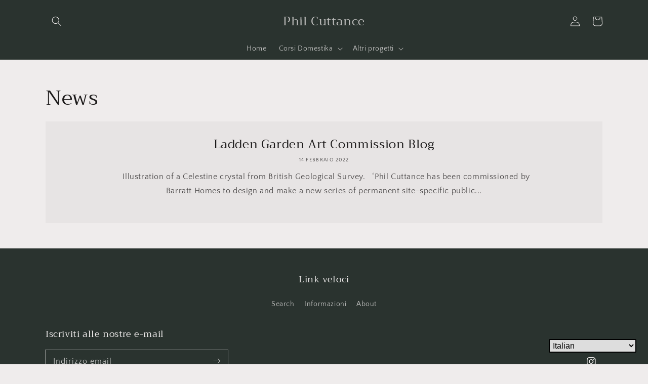

--- FILE ---
content_type: text/javascript; charset=utf-8
request_url: https://philcuttance.com/it/cart/update.js
body_size: 488
content:
{"token":"hWN7sDd9zvJe1ImKVM6aMWe2?key=8b824fe9e20c5fee6d4ba2577e97e67c","note":null,"attributes":{"language":"it"},"original_total_price":0,"total_price":0,"total_discount":0,"total_weight":0.0,"item_count":0,"items":[],"requires_shipping":false,"currency":"GBP","items_subtotal_price":0,"cart_level_discount_applications":[],"discount_codes":[],"items_changelog":{"added":[]}}